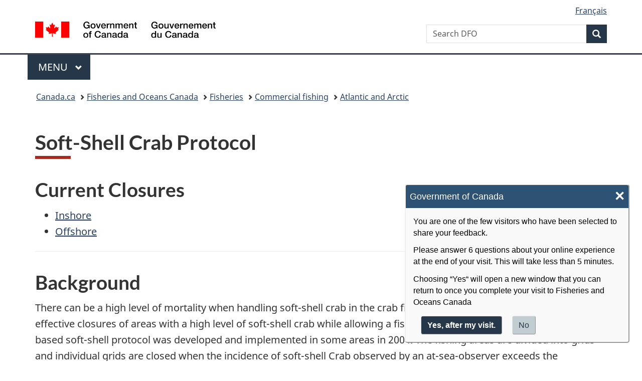

--- FILE ---
content_type: text/html
request_url: https://www.dfo-mpo.gc.ca/fisheries-peches/commercial-commerciale/atl-arc/soft-shell-carapace-molle/index-eng.html
body_size: 5773
content:
<!DOCTYPE html>
<html class="no-js" lang="en" dir="ltr">
<head>
<meta charset="utf-8">
<!-- Web Experience Toolkit (WET) / Boîte à outils de l'expérience Web (BOEW)
		wet-boew.github.io/wet-boew/License-en.html / wet-boew.github.io/wet-boew/Licence-fr.html -->
<title>Soft-Shell Crab Protocol</title>
<meta content="width=device-width,initial-scale=1" name="viewport">
<meta name="description" content="Soft-Shell Crab Protocol">
<meta name="dcterms.title" content="Soft-Shell Crab Protocol">
<meta name="dcterms.creator" content="Government of Canada, Fisheries and Oceans Canada, Communications Branch">
<meta name="dcterms.issued" title="W3CDTF" content="2018-12-08">
<meta name="dcterms.modified" title="W3CDTF" content="2018-12-08">
<meta name="dcterms.subject" title="scheme" content="Soft-Shell Crab Protocol">
<meta name="dcterms.language" title="ISO639-2" content="eng">
<!-- START CSS HEADER8 -->
<link href="https://wet-boew.github.io/themes-dist/GCWeb/GCWeb/assets/favicon.ico" rel="icon" type="image/x-icon">
<link rel="stylesheet" href="https://wet-boew.github.io/themes-dist/GCWeb/GCWeb/css/theme.min.css">
<link rel="stylesheet" href="/includes/css/custom.css">
<noscript>
<link rel="stylesheet" href="https://wet-boew.github.io/themes-dist/GCWeb/wet-boew/css/noscript.min.css">
</noscript>

<!-- Link to stylesheet for survey pop-up follows -->
<link rel="stylesheet" href="/scripts/invitation-manager/Overlay.css">
<!-- End of survey pop-up styles -->

<!-- Google Tag Manager added on 2021-11-26 as per JK -->
<script>(function(w,d,s,l,i){w[l]=w[l]||[];w[l].push({'gtm.start':
new Date().getTime(),event:'gtm.js'});var f=d.getElementsByTagName(s)[0],
j=d.createElement(s),dl=l!='dataLayer'?'&l='+l:'';j.async=true;j.src=
'https://www.googletagmanager.com/gtm.js?id='+i+dl;f.parentNode.insertBefore(j,f);
})(window,document,'script','dataLayer','GTM-5HX7T4G');
</script>
<!-- End Google Tag Manager -->
<!-- GA4 Global site tag (gtag.js) - Google Analytics -->
<script>
  window.dataLayer = window.dataLayer || [];
  function gtag(){dataLayer.push(arguments);}
  gtag('js', new Date());

  gtag('config', 'G-KJJECVC6F1',  { 'anonymize_ip': true });
</script>
<!-- End of GA4 Global site tag -->
<!--END CSS HEADER8 -->
<script src="/includes/scripts/dfo-mpo-ga.js"></script>
</head>
<body vocab="http://schema.org/" typeof="WebPage">
<nav>
  <ul id="wb-tphp">
    <li class="wb-slc"> <a class="wb-sl" href="#wb-cont">Skip to main content</a> </li>
    <li class="wb-slc"> <a class="wb-sl" href="#wb-info">Skip to "About government"</a> </li>
  </ul>
</nav>
<header>
  <!-- BEGINNING OF HEADER8 ENGLISH--> 
  <!-- Google Tag Manager noscript -->
<noscript>
<iframe src="https://www.googletagmanager.com/ns.html?id=GTM-5HX7T4G" height="0" width="0" style="display:none;visibility:hidden"></iframe>
</noscript>
<!-- End of Google Tag Manager noscript -->
<div id="wb-bnr" class="container">
  <div class="row">
    <section id="wb-lng" class="col-xs-3 col-sm-12 pull-right text-right">
      <h2 class="wb-inv">Language selection</h2>
      <ul class="list-inline mrgn-bttm-0">
        <li> <a lang="fr" hreflang="fr" href="/scripts/language.asp"> <span class="hidden-xs">Français</span> <abbr title="Français" class="visible-xs h3 mrgn-tp-sm mrgn-bttm-0 text-uppercase">fr</abbr> </a> </li>
      </ul>
    </section>
    <div class="brand col-xs-9 col-sm-5 col-md-4" property="publisher" typeof="GovernmentOrganization"> <a href="https://www.canada.ca/en.html" property="url"><img src="https://www.canada.ca/etc/designs/canada/wet-boew/assets/sig-blk-en.svg" alt="Government of Canada" property="logo"><span class="wb-inv"> / <span lang="fr">Gouvernement du Canada</span></span></a>
      <meta property="name" content="Government of Canada">
      <meta property="areaServed" typeof="Country" content="Canada">
      <link property="logo" href="https://www.canada.ca/etc/designs/canada/wet-boew/assets/wmms-blk.svg">
    </div>
    <section id="wb-srch" class="col-lg-offset-4 col-md-offset-4 col-sm-offset-2 col-xs-12 col-sm-5 col-md-4">
      <h2>Search</h2>
      <form action="https://www.canada.ca/en/fisheries-oceans/search.html" method="get" name="cse-search-box" role="search">
        <div class="form-group wb-srch-qry">
          <label for="wb-srch-q" class="wb-inv">Search Fisheries and Oceans Canada</label>
          <input id="wb-srch-q" list="wb-srch-q-ac" class="wb-srch-q form-control" name="q" type="search" value="" size="34" maxlength="170" placeholder="Search DFO">
          <datalist id="wb-srch-q-ac"> </datalist>
        </div>
        <div class="form-group submit">
          <button type="submit" id="wb-srch-sub" class="btn btn-primary btn-small" name="wb-srch-sub"><span class="glyphicon-search glyphicon"></span><span class="wb-inv">Search</span></button>
        </div>
      </form>
    </section>
  </div>
</div>
<nav class="gcweb-menu" typeof="SiteNavigationElement">
  <div class="container">
    <h2 class="wb-inv">Menu</h2>
    <button type="button" aria-haspopup="true" aria-expanded="false"><span class="wb-inv">Main </span>Menu <span class="expicon glyphicon glyphicon-chevron-down"></span></button>
    <ul role="menu" aria-orientation="vertical" data-ajax-replace="https://www.canada.ca/content/dam/canada/sitemenu/sitemenu-v2-en.html">
      <li role="presentation"><a role="menuitem" href="https://www.canada.ca/en/services/jobs.html">Jobs and the workplace</a></li>
      <li role="presentation"><a role="menuitem" href="https://www.canada.ca/en/services/immigration-citizenship.html">Immigration and citizenship</a></li>
      <li role="presentation"><a role="menuitem" href="https://travel.gc.ca/">Travel and tourism</a></li>
      <li role="presentation"><a role="menuitem" href="https://www.canada.ca/en/services/business.html">Business and industry</a></li>
      <li role="presentation"><a role="menuitem" href="https://www.canada.ca/en/services/benefits.html">Benefits</a></li>
      <li role="presentation"><a role="menuitem" href="https://www.canada.ca/en/services/health.html">Health</a></li>
      <li role="presentation"><a role="menuitem" href="https://www.canada.ca/en/services/taxes.html">Taxes</a></li>
      <li role="presentation"><a role="menuitem" href="https://www.canada.ca/en/services/environment.html">Environment and natural resources</a></li>
      <li role="presentation"><a role="menuitem" href="https://www.canada.ca/en/services/defence.html">National security and defence</a></li>
      <li role="presentation"><a role="menuitem" href="https://www.canada.ca/en/services/culture.html">Culture, history and sport</a></li>
      <li role="presentation"><a role="menuitem" href="https://www.canada.ca/en/services/policing.html">Policing, justice and emergencies</a></li>
      <li role="presentation"><a role="menuitem" href="https://www.canada.ca/en/services/transport.html">Transport and infrastructure</a></li>
      <li role="presentation"><a role="menuitem" href="https://international.gc.ca/world-monde/index.aspx?lang=eng">Canada and the world</a></li>
      <li role="presentation"><a role="menuitem" href="https://www.canada.ca/en/services/finance.html">Money and finances</a></li>
      <li role="presentation"><a role="menuitem" href="https://www.canada.ca/en/services/science.html">Science and innovation</a></li>
    </ul>
  </div>
</nav>
 
  <!-- END OF HEADER8 ENGLISH -->
  <nav id="wb-bc" property="breadcrumb">
    <h2>You are here:</h2>
    <div class="container">
      <ol class="breadcrumb">
        <li><a href="https://www.canada.ca/en.html">Canada.ca</a></li>
        <li><a href="/index-eng.html">Fisheries and Oceans Canada</a></li>
        <li><a href="/fisheries-peches/index-eng.html">Fisheries</a></li>
          <li><a href="/fisheries-peches/commercial-commerciale/index-eng.html">Commercial fishing</a></li>
          <li><a href="/fisheries-peches/commercial-commerciale/atl-arc-eng.html">Atlantic and Arctic</a></li>
      </ol>
    </div>
  </nav>
</header>
<main property="mainContentOfPage" class="container" typeof="WebPageElement">
  <h1 property="name" id="wb-cont">Soft-Shell Crab Protocol</h1>
  <!--BEGIN MAIN CONTENT -->
    
  <h2>Current Closures</h2>
  <ul>
    <li><a href="/fisheries-peches/commercial-commerciale/atl-arc/soft-shell-carapace-molle/inshore-peche-cotiere-eng.html">Inshore</a></li>
    <li><a href="/fisheries-peches/commercial-commerciale/atl-arc/soft-shell-carapace-molle/offshore-peche-hauturiere-eng.html">Offshore</a></li>
  </ul>
  <hr />
  <h2>Background</h2>
  <p>There can be a high level of mortality when handling soft-shell crab in the crab fishery. In an effort to allow timely and effective closures of areas with a high level of soft-shell crab while allowing a fishery to continue in other areas, a grid based soft-shell protocol was developed and implemented in some areas in 2004. The fishing areas are divided into grids and individual grids are closed when the incidence of soft-shell Crab observed by an at-sea-observer exceeds the acceptable limit. This type of system has been implemented in all NAFO Divisions since 2006.</p>
  <h2>Protocol</h2>
  <ul>
    <li>A grid-based soft-shell protocol is in effect in all NAFO Areas.</li>
    <li>In <a href="/fisheries-peches/commercial-commerciale/atl-arc/soft-shell-carapace-molle/2J-eng.html">NAFO Divisions 2J</a>, <a href="/fisheries-peches/commercial-commerciale/atl-arc/soft-shell-carapace-molle/3K-eng.html">NAFO Divisions 3K</a>, <a href="/fisheries-peches/commercial-commerciale/atl-arc/soft-shell-carapace-molle/3Ps-eng.html">NAFO Divisions 3Ps</a> and NAFO Divisions 4R grid closures will occur when the incidence of soft-shell Crab observed by an at-sea-observer is 20% or greater.</li>
    <li>In <a href="/fisheries-peches/commercial-commerciale/atl-arc/soft-shell-carapace-molle/3L-eng.html">NAFO Divisions 3L</a> and <a href="/fisheries-peches/commercial-commerciale/atl-arc/soft-shell-carapace-molle/3NO-eng.html">NAFO Divisions 3NO</a> individual grids will close when the incidence of soft-shell Crab observed by an at-sea-observer is 15% or greater.</li>
    <li>Areas closed as a result of high incidence of soft-shell crab will be closed for the remainder of the year.</li>
    <li>All season closure dates are subject to modification if there is a high incidence of soft-shell crab encountered in the fishery. An individual quota (IQ) does not guarantee that it will be landed.</li>
  </ul>
  <h2>Grid Co-ordinates and Maps</h2>
  <ul>
    <li>Each NAFO Division is divided into soft-shell monitoring grids.</li>
    <li>The coordinates for the four (4) corners of each grid are identified by referencing the X and Y axis on the soft-shell grid map for each NAFO Division.</li>
    <li>The area closed by the soft shell grid is described by lines joining Points 1 to 4 as indicated on the soft-shell charts for each NAFO Division. The points are degrees and minutes of North Latitude and West Longitude.</li>
    <li>Each NAFO Division has multiple pages. The pages represent the letters and its corresponding coordinates as identified on the soft-shell grid map for each NAFO Division.</li>
  </ul>
  <h3>Fishing Areas</h3>
  <ul>
    <li><a href="/fisheries-peches/commercial-commerciale/atl-arc/soft-shell-carapace-molle/2J-eng.html">NAFO Division 2J</a></li>
    <li><a href="/fisheries-peches/commercial-commerciale/atl-arc/soft-shell-carapace-molle/3K-inshore-cotiere-eng.html">NAFO Division 3K - Inshore</a></li>
    <li><a href="/fisheries-peches/commercial-commerciale/atl-arc/soft-shell-carapace-molle/3K-eng.html">NAFO Division 3K, Crab fishing area 4</a></li>
    <li><a href="/fisheries-peches/commercial-commerciale/atl-arc/soft-shell-carapace-molle/3L-eng.html">NAFO Division 3L</a></li>
    <li><a href="/fisheries-peches/commercial-commerciale/atl-arc/soft-shell-carapace-molle/3NO-eng.html">NAFO Division 3NO</a></li>
    <li><a href="/fisheries-peches/commercial-commerciale/atl-arc/soft-shell-carapace-molle/3Ps-eng.html">NAFO Division 3Ps</a></li>
    <li><a href="/fisheries-peches/commercial-commerciale/atl-arc/soft-shell-carapace-molle/4R-eng.html">NAFO Division 4R</a></li>
  </ul>
  
  <!-- END OF MAIN CONTENT -->
  <div class="clearfix"></div>
  <div class="pagedetails">
<!-- BEGIN REPORT AND SHARE WIDGETS-->
 
<!-- END REPORT AND SHARE WIDGETS-->
    <dl id="wb-dtmd">
      <dt>Date modified:&#32;</dt>
      <dd>
        <time property="dateModified">2014-03-04</time>
      </dd>
    </dl>
  </div>
</main>
<!-- FOOTER BEGINS -->
<footer id="wb-info">
  <h2 class="wb-inv">About this site</h2>
  <div class="gc-contextual">
    <div class="container">
      <nav>
        <h3>Fisheries and Oceans Canada (DFO)</h3>
        <ul class="list-col-xs-1 list-col-sm-2 list-col-md-3">
          <li><a href="/contact/index-eng.htm">Contact us</a></li>
          <li><a href="/career-carriere/index-eng.html">Job opportunities</a></li>
        </ul>
      </nav>
    </div>
  </div>
  <div class="gc-main-footer">
    <div class="container">
      <nav>
        <h3>Government of Canada</h3>
        <ul class="list-col-xs-1 list-col-sm-2 list-col-md-3">
          <li><a href="https://www.canada.ca/en/contact.html">All contacts</a></li>
          <li><a href="https://www.canada.ca/en/government/dept.html">Departments and agencies</a></li>
          <li><a href="https://www.canada.ca/en/government/system.html">About government</a></li>
        </ul>
        <h4><span class="wb-inv">Themes and topics</span></h4>
        <ul class="list-unstyled colcount-sm-2 colcount-md-3">
          <li><a href="https://www.canada.ca/en/services/jobs.html">Jobs</a></li>
          <li><a href="https://www.canada.ca/en/services/immigration-citizenship.html">Immigration and citizenship</a></li>
          <li><a href="https://travel.gc.ca/">Travel and tourism</a></li>
          <li><a href="https://www.canada.ca/en/services/business.html">Business</a></li>
          <li><a href="https://www.canada.ca/en/services/benefits.html">Benefits</a></li>
          <li><a href="https://www.canada.ca/en/services/health.html">Health</a></li>
          <li><a href="https://www.canada.ca/en/services/taxes.html">Taxes</a></li>
          <li><a href="https://www.canada.ca/en/services/environment.html">Environment and natural resources</a></li>
          <li><a href="https://www.canada.ca/en/services/defence.html">National security and defence</a></li>
          <li><a href="https://www.canada.ca/en/services/culture.html">Culture, history and sport</a></li>
          <li><a href="https://www.canada.ca/en/services/policing.html">Policing, justice and emergencies</a></li>
          <li><a href="https://www.canada.ca/en/services/transport.html">Transport and infrastructure</a></li>
          <li><a href="https://www.international.gc.ca/world-monde/index.aspx?lang=eng">Canada and the world</a></li>
          <li><a href="https://www.canada.ca/en/services/finance.html">Money and finance</a></li>
          <li><a href="https://www.canada.ca/en/services/science.html">Science and innovation</a></li>
          <li><a href="https://www.canada.ca/en/services/indigenous-peoples.html">Indigenous Peoples</a></li>
          <li><a href="https://www.canada.ca/en/services/veterans-military.html">Veterans and military</a></li>
          <li><a href="https://www.canada.ca/en/services/youth.html">Youth</a></li>
        </ul>
      </nav>
    </div>
  </div>
  <div class="gc-sub-footer">
    <div class="container d-flex align-items-center">
      <nav>
        <h3 class="wb-inv">Government of Canada Corporate</h3>
        <ul>
          <li><a href="https://www.canada.ca/en/social.html">Social media</a></li>
          <li><a href="https://www.canada.ca/en/mobile.html">Mobile applications</a></li>
          <li><a href="https://www.canada.ca/en/government/about.html">About Canada.ca</a></li>
          <li><a href="/terms-avis/terms-conditions-avis-eng.htm">Terms and conditions</a></li>
          <li><a href="/terms-avis/privacy-confidentialite-eng.htm">Privacy</a></li>
        </ul>
      </nav>
      <div class="wtrmrk align-self-end"> <img src="https://www.canada.ca/etc/designs/canada/wet-boew/assets/wmms-blk.svg" alt="Symbol of the Government of Canada"> </div>
    </div>
  </div>
</footer>
<script src="https://ajax.googleapis.com/ajax/libs/jquery/2.2.4/jquery.min.js" integrity="sha384-rY/jv8mMhqDabXSo+UCggqKtdmBfd3qC2/KvyTDNQ6PcUJXaxK1tMepoQda4g5vB" crossorigin="anonymous"></script> 
<script src="https://wet-boew.github.io/themes-dist/GCWeb/wet-boew/js/wet-boew.min.js"></script>
<script src="https://wet-boew.github.io/themes-dist/GCWeb/GCWeb/js/theme.min.js"></script>
<!-- Survey pop-up scripts here -->
<script src="/scripts/invitation-manager/Overlay.js"></script>
<script src="/scripts/invitation-manager/InvitationManager.js"></script>
<!--Feedback Widget submission script-->
<script src="/includes/scripts/feedback-widget.js"></script>

<!--FOOTER ENDS -->

</body>
</html>